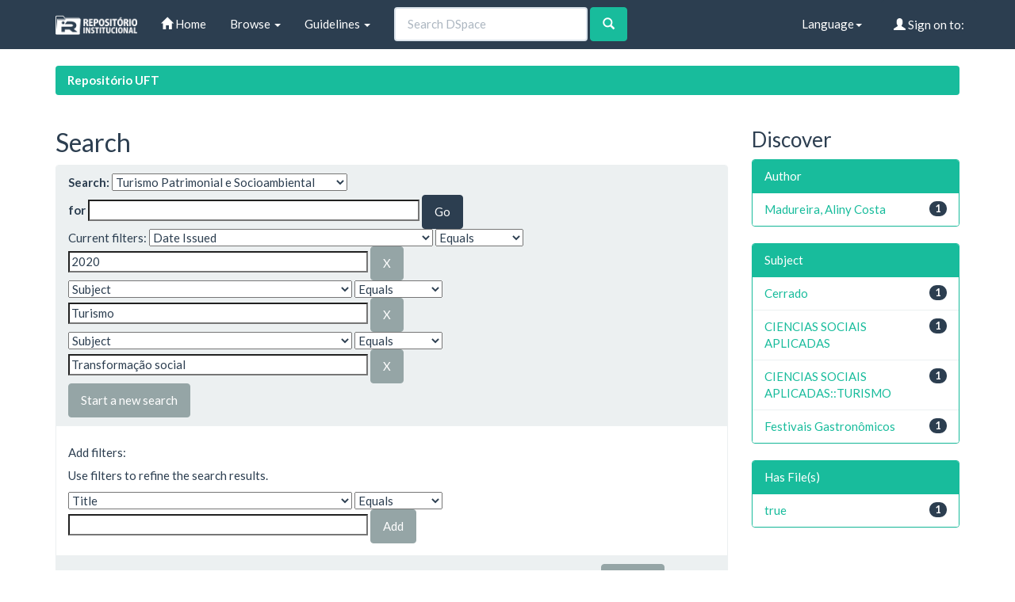

--- FILE ---
content_type: text/html;charset=UTF-8
request_url: http://umbu.uft.edu.br/handle/11612/779/simple-search?query=&sort_by=score&order=desc&rpp=10&filter_field_1=dateIssued&filter_type_1=equals&filter_value_1=2020&filter_field_2=subject&filter_type_2=equals&filter_value_2=Turismo&etal=0&filtername=subject&filterquery=Transforma%C3%A7%C3%A3o+social&filtertype=equals
body_size: 26100
content:


















<!DOCTYPE html>
<html>
    <head>
        <title>Repositório UFT: Search</title>
        <meta http-equiv="Content-Type" content="text/html; charset=UTF-8" />
        <meta name="Generator" content="DSpace 6.3" />
        <meta name="viewport" content="width=device-width, initial-scale=1.0">
        <link rel="shortcut icon" href="/favicon.ico" type="image/x-icon"/>
        <link rel="stylesheet" href="/static/css/jquery-ui-1.10.3.custom/redmond/jquery-ui-1.10.3.custom.css" type="text/css" />
        <link rel="stylesheet" href="/static/css/bootstrap/bootstrap.min.css" type="text/css" />

        <link rel="stylesheet" href="/static/css/bootstrap/dspace-theme.min.css" type="text/css" />

        <link rel="search" type="application/opensearchdescription+xml" href="/open-search/description.xml" title="DSpace"/>


        <script type='text/javascript' src="/static/js/jquery/jquery-1.10.2.min.js"></script>
        <script type='text/javascript' src='/static/js/jquery/jquery-ui-1.10.3.custom.min.js'></script>
        <script type='text/javascript' src='/static/js/bootstrap/bootstrap.min.js'></script>
        <script type='text/javascript' src='/static/js/holder.js'></script>
        <script type="text/javascript" src="/utils.js"></script>
        <script type="text/javascript" src="/static/js/choice-support.js"> </script>
        


    
    


    
        <script type="text/javascript">
	var jQ = jQuery.noConflict();
	jQ(document).ready(function() {
		jQ( "#spellCheckQuery").click(function(){
			jQ("#query").val(jQ(this).attr('data-spell'));
			jQ("#main-query-submit").click();
		});
		jQ( "#filterquery" )
			.autocomplete({
				source: function( request, response ) {
					jQ.ajax({
						url: "/json/discovery/autocomplete?query=&filter_field_1=dateIssued&filter_type_1=equals&filter_value_1=2020&filter_field_2=subject&filter_type_2=equals&filter_value_2=Turismo&filter_field_3=subject&filter_type_3=equals&filter_value_3=Transforma%C3%A7%C3%A3o+social",
						dataType: "json",
						cache: false,
						data: {
							auto_idx: jQ("#filtername").val(),
							auto_query: request.term,
							auto_sort: 'count',
							auto_type: jQ("#filtertype").val(),
							location: '11612/779'
						},
						success: function( data ) {
							response( jQ.map( data.autocomplete, function( item ) {
								var tmp_val = item.authorityKey;
								if (tmp_val == null || tmp_val == '')
								{
									tmp_val = item.displayedValue;
								}
								return {
									label: item.displayedValue + " (" + item.count + ")",
									value: tmp_val
								};
							}))
						}
					})
				}
			});
	});
	function validateFilters() {
		return document.getElementById("filterquery").value.length > 0;
	}
</script>
    


<!-- HTML5 shim and Respond.js IE8 support of HTML5 elements and media queries -->
<!--[if lt IE 9]>
  <script src="/static/js/html5shiv.js"></script>
  <script src="/static/js/respond.min.js"></script>
<![endif]-->
    </head>

    
    
    <body class="undernavigation">
<a class="sr-only" href="#content">Skip navigation</a>
<header class="navbar navbar-default navbar-static-top">
    
            <div class="container">
                

























       <div class="navbar-header">
         <button type="button" class="navbar-toggle" data-toggle="collapse" data-target=".navbar-collapse">
           <span class="icon-bar"></span>
           <span class="icon-bar"></span>
           <span class="icon-bar"></span>
         </button>
         <a class="navbar-brand" href="/"><img height="25" src="/image/dspace-logo-only.png" alt="DSpace logo" /></a>
       </div>
       <nav class="collapse navbar-collapse bs-navbar-collapse" role="navigation">
         <ul class="nav navbar-nav">
           <li class=""><a href="/"><span class="glyphicon glyphicon-home"></span> Home</a></li>

           <li class="dropdown">
             <a href="#" class="dropdown-toggle" data-toggle="dropdown">Browse <b class="caret"></b></a>
             <ul class="dropdown-menu">
               <li><a href="/community-list">Communities<br/>&amp;&nbsp;Collections</a></li>
				<li class="divider"></li>
        <li class="dropdown-header">Browse Items by:</li>
				

				
							<li><a href="/browse?type=dateissued">Issue Date</a></li>
					
							<li><a href="/browse?type=author">Author</a></li>
					
							<li><a href="/browse?type=title">Title</a></li>
					
							<li><a href="/browse?type=subject">Subject</a></li>
					

				

            </ul>
          </li>
          <li class="dropdown">
           <a href="#" class="dropdown-toggle" data-toggle="dropdown"> Guidelines <b class="caret"></b></a>
           <ul class="dropdown-menu">
              <li><a href="http://download.uft.edu.br/?d=cd74ece3-f8af-4842-9e80-c4dec7005cc7;1.0:Resolu%C3%A7%C3%A3o%20n%C2%BA%2005_2011%20-%20Sisbib%20-%20Cria%C3%A7%C3%A3o%20e%20Regulamenta%C3%A7%C3%A3o%20do%20RI%20e%20da%20BDTD.pdf" target="_blank">Resolution of RI and BDTD</a></li>
              <li><a href="http://download.uft.edu.br/?d=eeec1ad9-2093-4a0c-bdca-3fe19ac367df;1.0:Formul%C3%A1rio%20-%20Sisbib%20-%20Termo%20de%20Autoriza%C3%A7%C3%A3o%20de%20Teses%20e%20Disseta%C3%A7%C3%B5es.pdf" target="_blank">Authorization for Thesis and Dissertations</a></li>
              <li><a href="http://docs.uft.edu.br/share/proxy/alfresco-noauth/api/internal/shared/node/D3fMhZxXRp-2aQ8Zg7Lk4g/content/Formul%C3%A1rio%20-%20Sisbib%20-%20Termo%20de%20Autoriza%C3%A7%C3%A3o%20de%20Cap%C3%ADtulos%20de%20Livros,%20Artigos%20e%20outros%20tipos%20de%20publica%C3%A7%C3%B5es.pdf" target="_blank">Authorization Term for Book Chapters, Articles and other types of publications</a></li>
              <li><a href="http://docs.uft.edu.br/share/proxy/alfresco-noauth/api/internal/shared/node/YS7lZc_RQ1q_9tNhzwVRwQ/content/Formul%C3%A1rio%20-%20Sisbib%20-%20Termo%20de%20Autoriza%C3%A7%C3%A3o%20de%20TCC%20e%20Trabalhos%20de%20Conclus%C3%A3o%20de%20P%C3%B3s%20Gradua%C3%A7%C3%A3o%20Lato%20Sensu.pdf" target="_blank">Authorization Term and Lato Sensu Postgraduate Completion Works</a></li>
              <li><a href="http://docs.uft.edu.br/share/proxy/alfresco-noauth/api/internal/shared/node/18hO-OjFTAeEzANcRZ4wUA/content/Formul%C3%A1rio%20-%20Sisbib%20-%20Termo%20de%20Autoriza%C3%A7%C3%A3o%20da%20comunidade%20de%20Recursos%20Educacionais.pdf" target="_blank">???jsp.layout.navbar-default.authorization-comunidade-recurso-edu???</a></li>
              <li><a href="https://docs.uft.edu.br/s/_0xKPd8KSniZkefnCqCxNw" target="_blank">Presentation RIUFT</a></li>
              <li><a href="http://download.uft.edu.br/?d=b73d06da-d40d-4521-9671-ed5fcaff10b1;1.0:Perguntas%20Frequentes%20-%20RIUFT_20_01_2015.pdf" target="_blank">Frequently Asked questions</a></li>
              <li class="divider"></li>
              <li><a href="http://uft.edu.br/">About UFT</a></li>
          </ul>
        </li>
          
       </ul>



       
         <form method="get" action="/simple-search" class="navbar-form navbar-left" role="search">
             <div class="form-group">
                 <input type="text" class="form-control" placeholder="Search&nbsp;DSpace" name="query" id="tequery" size="25"/>
               </div>
               <button type="submit" class="btn btn-success"><span class="glyphicon glyphicon-search"></span></button>
       
		</form>
		<div class="nav navbar-nav navbar-right">
				<ul class="nav navbar-nav navbar-right">
 
      <li class="dropdown">
       <a href="#" class="dropdown-toggle" data-toggle="dropdown">Language<b class="caret"></b></a>
        <ul class="dropdown-menu">
 
      <li>
        <a onclick="javascript:document.repost.locale.value='pt_BR';
                  document.repost.submit();" href="http://umbu.uft.edu.br/handle/11612/779/simple-search?locale=pt_BR">
         português
       </a>
      </li>
 
      <li>
        <a onclick="javascript:document.repost.locale.value='en';
                  document.repost.submit();" href="http://umbu.uft.edu.br/handle/11612/779/simple-search?locale=en">
         English
       </a>
      </li>
 
     </ul>
    </li>


 
                              <li class="dropdown">
         
                 <a href="/ldap-login" class="btn btn-primary navbar-btn navbar-right"><span class="glyphicon glyphicon-user"></span> Sign on to:</a>
	
                 <ul class="dropdown-menu">
                   <li><a href="/mydspace">My DSpace</a></li>
                   <li><a href="/subscribe">Receive email<br/>updates</a></li>
                   <li><a href="/profile">Edit Profile</a></li>

		
                 </ul>
               </li>
              </ul>
</div>
        </nav>

            </div>

</header>

<main id="content" role="main">

                

<div class="container">
    





<ol class="breadcrumb label-success">

  <li><a href="/">Repositório UFT</a></li>

</ol>

</div>



        
<div class="container">

    <div class="row">
    <div class="col-md-9">








































    

<h2>Search</h2>

<div class="discovery-search-form panel panel-default">
    
	<div class="discovery-query panel-heading">
    <form action="simple-search" method="get">
        <label for="tlocation">
		Search:
        </label>
        <select name="location" id="tlocation">

            <option value="/">All of DSpace</option>

            <option value="11612/750" >
                BDM - Biblioteca Digital de Monografias
            </option>

            <option value="11612/755" >
                Câmpus Universitário de Arraias
            </option>

            <option value="11612/779" selected="selected">
                Turismo Patrimonial e Socioambiental
            </option>

        </select><br/>
        <label for="query">for</label>
        <input type="text" size="50" id="query" name="query" value=""/>
        <input type="submit" id="main-query-submit" class="btn btn-primary" value="Go" />

        <input type="hidden" value="10" name="rpp" />
        <input type="hidden" value="score" name="sort_by" />
        <input type="hidden" value="desc" name="order" />

		<div class="discovery-search-appliedFilters">
		<span>Current filters:</span>
		
			    <select id="filter_field_1" name="filter_field_1">
				<option value="title">Title</option><option value="author">Author</option><option value="subject">Subject</option><option value="dateIssued" selected="selected">Date Issued</option><option value="has_content_in_original_bundle">Has File(s)</option><option value="original_bundle_filenames">???jsp.search.filter.original_bundle_filenames???</option><option value="original_bundle_descriptions">???jsp.search.filter.original_bundle_descriptions???</option>
				</select>
				<select id="filter_type_1" name="filter_type_1">
				<option value="equals" selected="selected">Equals</option><option value="contains">Contains</option><option value="authority">ID</option><option value="notequals">Not Equals</option><option value="notcontains">Not Contains</option><option value="notauthority">Not ID</option>
				</select>
				<input type="text" id="filter_value_1" name="filter_value_1" value="2020" size="45"/>
				<input class="btn btn-default" type="submit" id="submit_filter_remove_1" name="submit_filter_remove_1" value="X" />
				<br/>
				
			    <select id="filter_field_2" name="filter_field_2">
				<option value="title">Title</option><option value="author">Author</option><option value="subject" selected="selected">Subject</option><option value="dateIssued">Date Issued</option><option value="has_content_in_original_bundle">Has File(s)</option><option value="original_bundle_filenames">???jsp.search.filter.original_bundle_filenames???</option><option value="original_bundle_descriptions">???jsp.search.filter.original_bundle_descriptions???</option>
				</select>
				<select id="filter_type_2" name="filter_type_2">
				<option value="equals" selected="selected">Equals</option><option value="contains">Contains</option><option value="authority">ID</option><option value="notequals">Not Equals</option><option value="notcontains">Not Contains</option><option value="notauthority">Not ID</option>
				</select>
				<input type="text" id="filter_value_2" name="filter_value_2" value="Turismo" size="45"/>
				<input class="btn btn-default" type="submit" id="submit_filter_remove_2" name="submit_filter_remove_2" value="X" />
				<br/>
				
			    <select id="filter_field_3" name="filter_field_3">
				<option value="title">Title</option><option value="author">Author</option><option value="subject" selected="selected">Subject</option><option value="dateIssued">Date Issued</option><option value="has_content_in_original_bundle">Has File(s)</option><option value="original_bundle_filenames">???jsp.search.filter.original_bundle_filenames???</option><option value="original_bundle_descriptions">???jsp.search.filter.original_bundle_descriptions???</option>
				</select>
				<select id="filter_type_3" name="filter_type_3">
				<option value="equals" selected="selected">Equals</option><option value="contains">Contains</option><option value="authority">ID</option><option value="notequals">Not Equals</option><option value="notcontains">Not Contains</option><option value="notauthority">Not ID</option>
				</select>
				<input type="text" id="filter_value_3" name="filter_value_3" value="Transformação&#x20;social" size="45"/>
				<input class="btn btn-default" type="submit" id="submit_filter_remove_3" name="submit_filter_remove_3" value="X" />
				<br/>
				
		</div>

<a class="btn btn-default" href="/simple-search">Start a new search</a>
		</form>
		</div>

		<div class="discovery-search-filters panel-body">
		<h5>Add filters:</h5>
		<p class="discovery-search-filters-hint">Use filters to refine the search results.</p>
		<form action="simple-search" method="get">
		<input type="hidden" value="11612&#x2F;779" name="location" />
		<input type="hidden" value="" name="query" />
		
				    <input type="hidden" id="filter_field_1" name="filter_field_1" value="dateIssued" />
					<input type="hidden" id="filter_type_1" name="filter_type_1" value="equals" />
					<input type="hidden" id="filter_value_1" name="filter_value_1" value="2020" />
					
				    <input type="hidden" id="filter_field_2" name="filter_field_2" value="subject" />
					<input type="hidden" id="filter_type_2" name="filter_type_2" value="equals" />
					<input type="hidden" id="filter_value_2" name="filter_value_2" value="Turismo" />
					
				    <input type="hidden" id="filter_field_3" name="filter_field_3" value="subject" />
					<input type="hidden" id="filter_type_3" name="filter_type_3" value="equals" />
					<input type="hidden" id="filter_value_3" name="filter_value_3" value="Transformação&#x20;social" />
					
		<select id="filtername" name="filtername">
		<option value="title">Title</option><option value="author">Author</option><option value="subject">Subject</option><option value="dateIssued">Date Issued</option><option value="has_content_in_original_bundle">Has File(s)</option><option value="original_bundle_filenames">???jsp.search.filter.original_bundle_filenames???</option><option value="original_bundle_descriptions">???jsp.search.filter.original_bundle_descriptions???</option>
		</select>
		<select id="filtertype" name="filtertype">
		<option value="equals">Equals</option><option value="contains">Contains</option><option value="authority">ID</option><option value="notequals">Not Equals</option><option value="notcontains">Not Contains</option><option value="notauthority">Not ID</option>
		</select>
		<input type="text" id="filterquery" name="filterquery" size="45" required="required" />
		<input type="hidden" value="10" name="rpp" />
		<input type="hidden" value="score" name="sort_by" />
		<input type="hidden" value="desc" name="order" />
		<input class="btn btn-default" type="submit" value="Add" onclick="return validateFilters()" />
		</form>
		</div>

        
   <div class="discovery-pagination-controls panel-footer">
   <form action="simple-search" method="get">
   <input type="hidden" value="11612&#x2F;779" name="location" />
   <input type="hidden" value="" name="query" />
	
				    <input type="hidden" id="filter_field_1" name="filter_field_1" value="dateIssued" />
					<input type="hidden" id="filter_type_1" name="filter_type_1" value="equals" />
					<input type="hidden" id="filter_value_1" name="filter_value_1" value="2020" />
					
				    <input type="hidden" id="filter_field_2" name="filter_field_2" value="subject" />
					<input type="hidden" id="filter_type_2" name="filter_type_2" value="equals" />
					<input type="hidden" id="filter_value_2" name="filter_value_2" value="Turismo" />
					
				    <input type="hidden" id="filter_field_3" name="filter_field_3" value="subject" />
					<input type="hidden" id="filter_type_3" name="filter_type_3" value="equals" />
					<input type="hidden" id="filter_value_3" name="filter_value_3" value="Transformação&#x20;social" />
					
           <label for="rpp">Results/Page</label>
           <select name="rpp" id="rpp">

                   <option value="5" >5</option>

                   <option value="10" selected="selected">10</option>

                   <option value="15" >15</option>

                   <option value="20" >20</option>

                   <option value="25" >25</option>

                   <option value="30" >30</option>

                   <option value="35" >35</option>

                   <option value="40" >40</option>

                   <option value="45" >45</option>

                   <option value="50" >50</option>

                   <option value="55" >55</option>

                   <option value="60" >60</option>

                   <option value="65" >65</option>

                   <option value="70" >70</option>

                   <option value="75" >75</option>

                   <option value="80" >80</option>

                   <option value="85" >85</option>

                   <option value="90" >90</option>

                   <option value="95" >95</option>

                   <option value="100" >100</option>

           </select>
           &nbsp;|&nbsp;

               <label for="sort_by">Sort items by</label>
               <select name="sort_by" id="sort_by">
                   <option value="score">Relevance</option>
 <option value="dc.title_sort" >Title</option> <option value="dc.date.issued_dt" >Issue Date</option>
               </select>

           <label for="order">In order</label>
           <select name="order" id="order">
               <option value="ASC" >Ascending</option>
               <option value="DESC" selected="selected">Descending</option>
           </select>
           <label for="etal">Authors/record</label>
           <select name="etal" id="etal">

               <option value="0" selected="selected">All</option>
<option value="1" >1</option>
                       <option value="5" >5</option>

                       <option value="10" >10</option>

                       <option value="15" >15</option>

                       <option value="20" >20</option>

                       <option value="25" >25</option>

                       <option value="30" >30</option>

                       <option value="35" >35</option>

                       <option value="40" >40</option>

                       <option value="45" >45</option>

                       <option value="50" >50</option>

           </select>
           <input class="btn btn-default" type="submit" name="submit_search" value="Update" />


</form>
   </div>
</div>

<hr/>
<div class="discovery-result-pagination row container">

    
	<div class="alert alert-info">Results 1-1 of 1 (Search time: 0.003 seconds).</div>
    <ul class="pagination pull-right">
	<li class="disabled"><span>previous</span></li>

	<li class="active"><span>1</span></li>

	<li class="disabled"><span>next</span></li>
	</ul>
<!-- give a content to the div -->
</div>
<div class="discovery-result-results">





    <div class="panel panel-info">
    <div class="panel-heading">Item hits:</div>
    <table align="center" class="table" summary="This table browses all dspace content">
<tr>
<th id="t1" class="oddRowEvenCol">Issue Date</th><th id="t2" class="oddRowOddCol">Title</th><th id="t3" class="oddRowEvenCol">Author(s)</th></tr><tr><td headers="t1" nowrap="nowrap" align="right">7-Dec-2020</td><td headers="t2" ><a href="/handle/11612/2480">Transformações&#x20;sociais&#x20;sob&#x20;a&#x20;perspectiva&#x20;dos&#x20;concorrentes:&#x20;o&#x20;caso&#x20;do&#x20;Festival&#x20;Gastronômico&#x20;de&#x20;Arraias&#x20;-&#x20;TO</a></td><td headers="t3" ><em><a href="/browse?type=author&amp;value=Madureira%2C+Aliny+Costa">Madureira,&#x20;Aliny&#x20;Costa</a></em></td></tr>
</table>

    </div>

</div>
















            

	</div>
	<div class="col-md-3">
                    


<h3 class="facets">Discover</h3>
<div id="facets" class="facetsBox">

<div id="facet_author" class="panel panel-success">
	    <div class="panel-heading">Author</div>
	    <ul class="list-group"><li class="list-group-item"><span class="badge">1</span> <a href="/handle/11612/779/simple-search?query=&amp;sort_by=score&amp;order=desc&amp;rpp=10&amp;filter_field_1=dateIssued&amp;filter_type_1=equals&amp;filter_value_1=2020&amp;filter_field_2=subject&amp;filter_type_2=equals&amp;filter_value_2=Turismo&amp;filter_field_3=subject&amp;filter_type_3=equals&amp;filter_value_3=Transforma%C3%A7%C3%A3o+social&amp;etal=0&amp;filtername=author&amp;filterquery=Madureira%2C+Aliny+Costa&amp;filtertype=equals"
                title="Filter by Madureira, Aliny Costa">
                Madureira, Aliny Costa</a></li></ul></div><div id="facet_subject" class="panel panel-success">
	    <div class="panel-heading">Subject</div>
	    <ul class="list-group"><li class="list-group-item"><span class="badge">1</span> <a href="/handle/11612/779/simple-search?query=&amp;sort_by=score&amp;order=desc&amp;rpp=10&amp;filter_field_1=dateIssued&amp;filter_type_1=equals&amp;filter_value_1=2020&amp;filter_field_2=subject&amp;filter_type_2=equals&amp;filter_value_2=Turismo&amp;filter_field_3=subject&amp;filter_type_3=equals&amp;filter_value_3=Transforma%C3%A7%C3%A3o+social&amp;etal=0&amp;filtername=subject&amp;filterquery=Cerrado&amp;filtertype=equals"
                title="Filter by Cerrado">
                Cerrado</a></li><li class="list-group-item"><span class="badge">1</span> <a href="/handle/11612/779/simple-search?query=&amp;sort_by=score&amp;order=desc&amp;rpp=10&amp;filter_field_1=dateIssued&amp;filter_type_1=equals&amp;filter_value_1=2020&amp;filter_field_2=subject&amp;filter_type_2=equals&amp;filter_value_2=Turismo&amp;filter_field_3=subject&amp;filter_type_3=equals&amp;filter_value_3=Transforma%C3%A7%C3%A3o+social&amp;etal=0&amp;filtername=subject&amp;filterquery=CIENCIAS+SOCIAIS+APLICADAS&amp;filtertype=equals"
                title="Filter by CIENCIAS SOCIAIS APLICADAS">
                CIENCIAS SOCIAIS APLICADAS</a></li><li class="list-group-item"><span class="badge">1</span> <a href="/handle/11612/779/simple-search?query=&amp;sort_by=score&amp;order=desc&amp;rpp=10&amp;filter_field_1=dateIssued&amp;filter_type_1=equals&amp;filter_value_1=2020&amp;filter_field_2=subject&amp;filter_type_2=equals&amp;filter_value_2=Turismo&amp;filter_field_3=subject&amp;filter_type_3=equals&amp;filter_value_3=Transforma%C3%A7%C3%A3o+social&amp;etal=0&amp;filtername=subject&amp;filterquery=CIENCIAS+SOCIAIS+APLICADAS%3A%3ATURISMO&amp;filtertype=equals"
                title="Filter by CIENCIAS SOCIAIS APLICADAS::TURISMO">
                CIENCIAS SOCIAIS APLICADAS::TURISMO</a></li><li class="list-group-item"><span class="badge">1</span> <a href="/handle/11612/779/simple-search?query=&amp;sort_by=score&amp;order=desc&amp;rpp=10&amp;filter_field_1=dateIssued&amp;filter_type_1=equals&amp;filter_value_1=2020&amp;filter_field_2=subject&amp;filter_type_2=equals&amp;filter_value_2=Turismo&amp;filter_field_3=subject&amp;filter_type_3=equals&amp;filter_value_3=Transforma%C3%A7%C3%A3o+social&amp;etal=0&amp;filtername=subject&amp;filterquery=Festivais+Gastron%C3%B4micos&amp;filtertype=equals"
                title="Filter by Festivais Gastronômicos">
                Festivais Gastronômicos</a></li></ul></div><div id="facet_has_content_in_original_bundle" class="panel panel-success">
	    <div class="panel-heading">Has File(s)</div>
	    <ul class="list-group"><li class="list-group-item"><span class="badge">1</span> <a href="/handle/11612/779/simple-search?query=&amp;sort_by=score&amp;order=desc&amp;rpp=10&amp;filter_field_1=dateIssued&amp;filter_type_1=equals&amp;filter_value_1=2020&amp;filter_field_2=subject&amp;filter_type_2=equals&amp;filter_value_2=Turismo&amp;filter_field_3=subject&amp;filter_type_3=equals&amp;filter_value_3=Transforma%C3%A7%C3%A3o+social&amp;etal=0&amp;filtername=has_content_in_original_bundle&amp;filterquery=true&amp;filtertype=equals"
                title="Filter by true">
                true</a></li></ul></div>

</div>


    </div>
    </div>

</div>
</main>
            
             <footer class="navbar-default navbar-bottom">
             <div id="designedby" class="container text-muted hidden-xs">
             <a href="http://www.uft.edu.br"><img
                                    class="hidden-sm"
                                    src="/image/logo-uft-small.png"
                                    alt="Logo UFT" /></a>
			<div id="footer_feedback" class="pull-right">
                                <p class="text-muted"><a target="_blank" href="http://www.dspace.org/">DSpace Software</a> Copyright&nbsp;&copy;&nbsp;2002-2013&nbsp; <a target="_blank" href="http://www.duraspace.org/">Duraspace</a>&nbsp;-
                                <a target="_blank" href="/feedback">Feedback</a>
                                <a href="/htmlmap"></a></p>
                                </div>
			</div>
    </footer>
    </body>
</html>


--- FILE ---
content_type: application/javascript
request_url: http://umbu.uft.edu.br/static/js/choice-support.js
body_size: 21602
content:
/*
 * The contents of this file are subject to the license and copyright
 * detailed in the LICENSE and NOTICE files at the root of the source
 * tree and available online at
 *
 * http://www.dspace.org/license/
 */
// Client-side scripting to support DSpace Choice Control

// IMPORTANT NOTE:
//  This code depends on a *MODIFIED* version of the
//  script.aculo.us controls v1.8.2, fixed to avoid a bug that
//  affects autocomplete in Firefox 3.  This code is included in DSpace.

// Entry points:
//  1. DSpaceAutocomplete -- add autocomplete (suggest) to an input field
//
//  2.  DSpaceChoiceLookup -- create popup window with authority choices
//
//  @Author: Larry Stone  <lcs@hulmail.harvard.edu>
//  $Revision $

// -------------------- support for Autocomplete (Suggest)

// Autocomplete utility:
// Arguments:
//   formID -- ID attribute of form tag
//   args properties:
//     metadataField -- metadata field e.g. dc_contributor_author
//     inputName -- input field name for text input, or base of "Name" pair
//     authorityName -- input field name in which to set authority
//     containerID -- ID attribute of DIV to hold the menu objects
//     indicatorID -- ID attribute of element to use as a "loading" indicator
//     confidenceIndicatorID -- ID of element on which to set confidence
//     confidenceName - NAME of confidence input (not ID)
//     contextPath -- URL path prefix (i.e. webapp contextPath) for DSpace.
//     collection -- db ID of dspace collection to serve as context
//     isClosed -- true if authority value is required, false = non-auth allowed
// XXX Can't really enforce "isClosed=true" with autocomplete, user can type anything
//
// NOTE: Successful autocomplete always sets confidence to 'accepted' since
//  authority value (if any) *was* chosen interactively by a human.
function DSpaceSetupAutocomplete(formID, args)
{
    if (args.authorityName == null)
        args.authorityName = dspace_makeFieldInput(args.inputName,'_authority');

    var authInput = jQuery('#'+formID + ' input[name=\''+args.authorityName+'\']');
    var input = jQuery('#'+formID + ' input[name=\''+args.inputName+'\']');
    input.parent('td').attr('style','white-space:nowrap;');
    // AJAX menu source, can add &query=TEXT
    var choiceURL = args.contextPath+"/choices/"+args.metadataField;
    var collID = args.collection == null ? -1 : args.collection;
    if (authInput != null)
	{
	input.data('previousData', {authority: authInput.val(), value: input.val()});
	}
    var options = {
		lenght: 2,
		search: function(event, ui) {
			jQuery('#'+args.indicatorID).show();
		},
		source: function( request, response ) {
			jQuery.ajax({
				url: choiceURL,
				dataType: "xml",
				data: {
					query: request.term,
					collection: collID,
					format: 'ul'
				},
				success: function( data ) {
					jQuery('#'+args.indicatorID).hide();

					response(jQuery("li", data ).map(function() {
						return {
							authority : jQuery(this).attr('authority'),
							label : jQuery('span.label',this).text(),
							value : jQuery('span.value',this).text()
						};
					}));
				}
			});
		},
		select: function(event, ui){
			input.data('previousData', ui.item);
			var authority = ui.item.authority;
				var authValue = authority;
				if (authInput != null)
                {
					authInput.val(authValue);
                    // update confidence input's value too if available.
                    if (args.confidenceName != null)
                    {
                        var confInput = jQuery('#'+formID + ' input[name=\''+args.confidenceName+'\']');
                        if (confInput != null)
			{
				if (authority != '')
				{
					confInput.val('accepted');
				}
				else
				{
					confInput.val('');
				}
			}
                    }
                }
				// make indicator blank if no authority value
                DSpaceUpdateConfidence(document, args.confidenceIndicatorID,
                    authValue == null || authValue == '' ? 'blank' :'accepted');
			}
    };
    input.autocomplete(options).change(function(){
		var lastSel = input.data('previousData');
		var newauth = '';
		var newval = input.val();
		if (authInput != null)
		{
			newauth = authInput.val();
		}
		if (newauth != lastSel.authority || newval != lastSel.value)
		{
			if (authInput != null)
			{
				authInput.val(' ');
				DSpaceUpdateConfidence(document, args.confidenceIndicatorID, 'blank');
			}
		}
	});
}

// -------------------- support for Lookup Popup

// Create popup window with authority choices for value of an input field.
// This is intended to be called by onClick of a "Lookup" or "Add"  button.
function DSpaceChoiceLookup(url, field, formID, valueInput, authInput,
    confIndicatorID, collectionID, isName, isRepeating)
{
    // fill in URL
    url += '?field='+field+'&formID='+formID+'&valueInput='+valueInput+
             '&authorityInput='+authInput+'&collection='+collectionID+
             '&isName='+isName+'&isRepeating='+isRepeating+'&confIndicatorID='+confIndicatorID;

    // primary input field - for positioning popup.
    var inputFieldName = isName ? dspace_makeFieldInput(valueInput,'_last') : valueInput;
    var inputField = document.getElementById(formID).elements[inputFieldName];
    // scriptactulous magic to figure out true offset:
    var cOffset = 0;
    if (inputField != null)
        cOffset = $(inputField).cumulativeOffset();
    var width = 600;  // XXX guesses! these should be params, or configured..
    var height = 470;
    var left; var top;
    if (window.screenX == null) {
        left = window.screenLeft + cOffset.left - (width/2);
        top = window.screenTop + cOffset.top - (height/2);
    } else {
        left = window.screenX + cOffset.left - (width/2);
        top = window.screenY + cOffset.top - (height/2);
    }
    if (left < 0) left = 0;
    if (top < 0) top = 0;
    var pw = window.open(url, 'ignoreme',
         'width='+width+',height='+height+',left='+left+',top='+top+
         ',toolbar=no,menubar=no,location=no,status=no,resizable');
    if (window.focus) pw.focus();
    return false;
}

// Run this as the Lookup page is loaded to initialize DOM objects, load choices
function DSpaceChoicesSetup(form)
{
    // find the "LEGEND" in fieldset, which acts as page title,
    // and save it as a bogus form element, e.g. elements['statline']
    var fieldset = document.getElementById('aspect_general_ChoiceLookupTransformer_list_choicesList');
    for (i = 0; i < fieldset.childNodes.length; ++i)
    {
      if (fieldset.childNodes[i].nodeName == 'LEGEND')
      {
          form.statline = fieldset.childNodes[i];
          form.statline_template = fieldset.childNodes[i].innerHTML;
          fieldset.childNodes[i].innerHTML = "Loading...";
          break;
      }
    }
    DSpaceChoicesLoad(form);
}


// populate the "select" with options from ajax request
// stash some parameters as properties of the "select" so we can add to
// the last start index to query for next set of results.
function DSpaceChoicesLoad(form)
{
    var field = form.elements['paramField'].value;
    var value = form.elements['paramValue'].value;
    var start = form.elements['paramStart'].value;
    var limit = form.elements['paramLimit'].value;
    var formID = form.elements['paramFormID'].value;
    var collID = form.elements['paramCollection'].value;
    var isName = form.elements['paramIsName'].value == 'true';
    var isRepeating = form.elements['paramIsRepeating'].value == 'true';
    var isClosed = form.elements['paramIsClosed'].value == 'true';
    var contextPath = form.elements['contextPath'].value;
    var fail = form.elements['paramFail'].value;
    var valueInput = form.elements['paramValueInput'].value;
    var nonAuthority = "";
    if (form.elements['paramNonAuthority'] != null)
        nonAuthority = form.elements['paramNonAuthority'].value;

    // get value from form inputs in opener if not explicitly supplied
    if (value.length == 0)
    {
        var of = window.opener.document.getElementById(formID);
        if (isName)
            value = makePersonName(of.elements[dspace_makeFieldInput(valueInput,'_last')].value,
                                   of.elements[dspace_makeFieldInput(valueInput,'_first')].value);
        else
            value = of.elements[valueInput].value;

        // if this is a repeating input, clear the source value so that e.g.
        // clicking "Next" on a submit-describe page will not *add* the proposed
        // lookup text as a metadata value:
        if (isRepeating)
        {
            if (isName)
            {
                of.elements[dspace_makeFieldInput(valueInput,'_last')].value = null;
                of.elements[dspace_makeFieldInput(valueInput,'_first')].value = null;
            }
            else
                of.elements[valueInput].value = null;
        }
    }

    // start spinner
    var indicator = document.getElementById('lookup_indicator_id');
    if (indicator != null)
        indicator.style.display = "inline";

    new Ajax.Request(contextPath+"/choices/"+field,
      {
        method: "get",
        parameters: {query: value, format: 'select', collection: collID,
                     start: start, limit: limit},
        // triggered by any exception, even in success
        onException: function(req, e) {
          window.alert(fail+" Exception="+e);
          if (indicator != null) indicator.style.display = "none";
        },
        // when http load of choices fails
        onFailure: function() {
          window.alert(fail+" HTTP error resonse");
          if (indicator != null) indicator.style.display = "none";
        },
        // format is <select><option authority="key" value="val">label</option>...
        onSuccess: function(transport) {
          var ul = transport.responseXML.documentElement;
          var err = ul.getAttributeNode('error');
          if (err != null && err.value == 'true')
              window.alert(fail+" Server indicates error in response.");
          var opts = ul.getElementsByTagName('option');

          // update range message and update 'more' button
          var oldStart = 1 * ul.getAttributeNode('start').value;
          var nextStart = oldStart + opts.length;
          var lastTotal = ul.getAttributeNode('total').value;
          var resultMore = ul.getAttributeNode('more');
          form.elements['more'].disabled = !(resultMore != null && resultMore.value == 'true');
          form.elements['paramStart'].value = nextStart;

          // clear select first
          var select = form.elements['chooser'];
          for (var i = select.length-1; i >= 0; --i)
            select.remove(i);

          // load select and look for default selection
          var selectedByValue = -1; // select by value match
          var selectedByChoices = -1;  // Choice says its selected
          for (var i = 0; i < opts.length; ++i)
          {
            var opt = opts.item(i);
            var olabel = "";
            for (var j = 0; j < opt.childNodes.length; ++j)
            {
               var node = opt.childNodes[j];
               if (node.nodeName == "#text")
                 olabel += node.data;
            }
            var ovalue = opt.getAttributeNode('value').value;
            var option = new Option(olabel, ovalue);
            option.authority = opt.getAttributeNode('authority').value;
            select.add(option, null);
            if (value == ovalue)
                selectedByValue = select.options.length - 1;
            if (opt.getAttributeNode('selected') != null)
                selectedByChoices = select.options.length - 1;
          }
          // add non-authority option if needed.
          if (!isClosed)
          {
            select.add(new Option(dspace_formatMessage(nonAuthority, value), value), null);
          }
          var defaultSelected = -1;
          if (selectedByChoices >= 0)
            defaultSelected = selectedByChoices;
          else if (selectedByValue >= 0)
            defaultSelected = selectedByValue;
          else if (select.options.length == 1)
            defaultSelected = 0;

          // load default-selected value
          if (defaultSelected >= 0)
          {
            select.options[defaultSelected].defaultSelected = true;
            var so = select.options[defaultSelected];
            if (isName)
            {
                form.elements['text1'].value = lastNameOf(so.value);
                form.elements['text2'].value = firstNameOf(so.value);
            }
            else
                form.elements['text1'].value = so.value;
          }

          // turn off spinner
          if (indicator != null)
              indicator.style.display = "none";

          // "results" status line
          var statLast =  nextStart + (isClosed ? 2 : 1);

          form.statline.innerHTML =
            dspace_formatMessage(form.statline_template,
              oldStart+1, statLast, Math.max(lastTotal,statLast), value);
        }
      });
}

// handler for change event on choice selector - load new values
function DSpaceChoicesSelectOnChange ()
{
    // "this" is the window,
    var form = document.getElementById('aspect_general_ChoiceLookupTransformer_div_lookup');
    var select = form.elements['chooser'];
    var so = select.options[select.selectedIndex];
    var isName = form.elements['paramIsName'].value == 'true';

    if (isName)
    {
        form.elements['text1'].value = lastNameOf(so.value);
        form.elements['text2'].value = firstNameOf(so.value);
    }
    else
        form.elements['text1'].value = so.value;
}

// handler for lookup popup's accept (or add) button
//  stuff values back to calling page, force an add if necessary, and close.
function DSpaceChoicesAcceptOnClick ()
{
    var select = this.form.elements['chooser'];
    var isName = this.form.elements['paramIsName'].value == 'true';
    var isRepeating = this.form.elements['paramIsRepeating'].value == 'true';
    var valueInput = this.form.elements['paramValueInput'].value;
    var authorityInput = this.form.elements['paramAuthorityInput'].value;
    var formID = this.form.elements['paramFormID'].value;
    var confIndicatorID = this.form.elements['paramConfIndicatorID'] == null?null:this.form.elements['paramConfIndicatorID'].value;

    // default the authority input if not supplied.
    if (authorityInput.length == 0)
        authorityInput = dspace_makeFieldInput(valueInput,'_authority');

    // always stuff text fields back into caller's value input(s)
    if (valueInput.length > 0)
    {
        var of = window.opener.document.getElementById(formID);
        if (isName)
        {
            of.elements[dspace_makeFieldInput(valueInput,'_last')].value = this.form.elements['text1'].value;
            of.elements[dspace_makeFieldInput(valueInput,'_first')].value = this.form.elements['text2'].value;
        }
        else
            of.elements[valueInput].value = this.form.elements['text1'].value;

        if (authorityInput.length > 0 && of.elements[authorityInput] != null)
        {
            // conf input is auth input, substitute '_confidence' for '_authority'
            // if conf fieldname is  FIELD_confidence_NUMBER, then '_authority_' => '_confidence_'
            var confInput = "";

            var ci = authorityInput.lastIndexOf("_authority_");
            if (ci < 0)
                confInput = authorityInput.substring(0, authorityInput.length-10)+'_confidence';
            else
                confInput = authorityInput.substring(0, ci)+"_confidence_"+authorityInput.substring(ci+11);
            // DEBUG:
            // window.alert('Setting fields auth="'+authorityInput+'", conf="'+confInput+'"');

            var authValue = null;
            if (select.selectedIndex >= 0 && select.options[select.selectedIndex].authority != null)
            {
                authValue = select.options[select.selectedIndex].authority;
                of.elements[authorityInput].value = authValue;
            }
            if (of.elements[confInput] != null)
                of.elements[confInput].value = 'accepted';
            // make indicator blank if no authority value
            DSpaceUpdateConfidence(window.opener.document, confIndicatorID,
                    authValue == null || authValue == '' ? 'blank' :'accepted');
        }

        // force the submit button -- if there is an "add"
        if (isRepeating)
        {
            var add = of.elements["submit_"+valueInput+"_add"];
            if (add != null)
                add.click();
            else
                alert('Sanity check: Cannot find button named "submit_'+valueInput+'_add"');
        }
    }
    window.close();
    return false;
}

// handler for lookup popup's more button
function DSpaceChoicesMoreOnClick ()
{
    DSpaceChoicesLoad(this.form);
}

// handler for lookup popup's cancel button
function DSpaceChoicesCancelOnClick ()
{
    window.close();
    return false;
}

// -------------------- Utilities

// DSpace person-name conventions, see DCPersonName
function makePersonName(lastName, firstName)
{
    return (firstName == null || firstName.length == 0) ? lastName :
        lastName+", "+firstName;
}

// DSpace person-name conventions, see DCPersonName
function firstNameOf(personName)
{
    var comma = personName.indexOf(",");
    return (comma < 0) ? "" : stringTrim(personName.substring(comma+1));
}

// DSpace person-name conventions, see DCPersonName
function lastNameOf(personName)
{
    var comma = personName.indexOf(",");
    return stringTrim((comma < 0) ? personName : personName.substring(0, comma));
}

// replicate java String.trim()
function stringTrim(str)
{
    var start = 0;
    var end = str.length;
    for (; str.charAt(start) == ' '&& start < end; ++start) ;
    for (; end > start && str.charAt(end-1) == ' '; --end) ;
    return str.slice(start, end);
}

// format utility - replace @1@, @2@ etc with args 1, 2, 3..
// NOTE params MUST be monotonically increasing
// NOTE we can't use "{1}" like the i18n catalog because it elides them!!
// ...UNLESS maybe it were to be fixed not to when no params...
function dspace_formatMessage()
{
    var template = dspace_formatMessage.arguments[0];
    var i;
    for (i = 1; i < arguments.length; ++i)
    {
        var pattern = '@'+i+'@';
        if (template.search(pattern) >= 0)
            template = template.replace(pattern, dspace_formatMessage.arguments[i]);
    }
    return template;
}

// utility to make sub-field name of input field, e.g. _last, _first, _auth..
// if name ends with _1, _2 etc, put sub-name BEFORE the number
function dspace_makeFieldInput(name, sub)
{
    var i = name.search("_[0-9]+$");
    if (i < 0)
        return name+sub;
    else
        return name.substr(0, i)+sub+name.substr(i);
}

// update the class value of confidence-indicating element
function DSpaceUpdateConfidence(doc, confIndicatorID, newValue)
{
    // sanity checks - need valid ID and a real DOM object
    if (confIndicatorID == null || confIndicatorID == "")
        return;
    var confElt = doc.getElementById(confIndicatorID);
    if (confElt == null)
        return;

    // add or update CSS class with new confidence value, e.g. "cf-accepted".
    if (confElt.className == null)
        confElt.className = "cf-"+newValue;
    else
    {
        var classes = confElt.className.split(" ");
        var newClasses = "";
        var found = false;
        for (var i = 0; i < classes.length; ++i)
        {
            if (classes[i].match('^cf-[a-zA-Z0-9]+$'))
            {
                newClasses += "cf-"+newValue+" ";
                found = true;
            }
            else
                newClasses += classes[i]+" ";
        }
        if (!found)
            newClasses += "cf-"+newValue+" ";
        confElt.className = newClasses;
    }
}

// respond to "onchanged" event on authority input field
// set confidence to 'accepted' if authority was changed by user.
function DSpaceAuthorityOnChange(self, confValueID, confIndicatorID)
{
    var confidence = 'accepted';
    if (confValueID != null && confValueID != '')
    {
        var confValueField = document.getElementById(confValueID);
        if (confValueField != null)
            confValueField.value = confidence;
    }
    DSpaceUpdateConfidence(document, confIndicatorID, confidence)
    return false;
}

// respond to click on the authority-value lock button in Edit Item Metadata:
// "button" is bound to the image input for the lock button, "this"
function DSpaceToggleAuthorityLock(button, authInputID)
{
    // sanity checks - need valid ID and a real DOM object
    if (authInputID == null || authInputID == '')
        return false;
    var authInput = document.getElementById(authInputID);
    if (authInput == null)
        return false;

    // look for is-locked or is-unlocked in class list:
    var classes = button.className.split(' ');
    var newClass = '';
    var newLocked = false;
    var found = false;
    for (var i = 0; i < classes.length; ++i)
    {
        if (classes[i] == 'is-locked')
        {
            newLocked = false;
            found = true;
        }
        else if (classes[i] == 'is-unlocked')
        {
            newLocked = true;
            found = true;
        }
        else
            newClass += classes[i]+' ';
    }
    if (!found)
        return false;
    // toggle the image, and set readability
    button.className = newClass + (newLocked ? 'is-locked' : 'is-unlocked') + ' ';
    authInput.readOnly = newLocked;
    return false;
}
